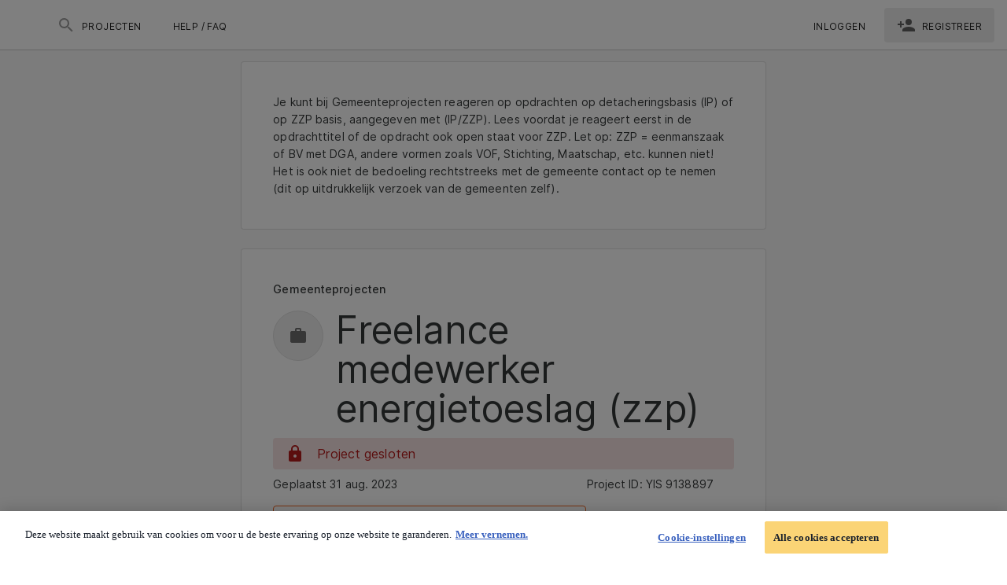

--- FILE ---
content_type: text/css; charset=UTF-8
request_url: https://gemeenteprojecten.talent-pool.com/freelancerdist/css/4425021.css
body_size: 132
content:
[data-v-51a85e3e]:root{--global-bg:#fafafa}@font-face{font-display:swap;font-family:Inter;font-style:normal;font-weight:400;src:url(/freelancerdist/fonts/Inter-Regular.450beda.woff2) format("woff2")}@font-face{font-display:swap;font-family:Inter;font-style:normal;font-weight:500;src:url(/freelancerdist/fonts/Inter-Medium.874bf62.woff2) format("woff2")}@font-face{font-display:swap;font-family:Inter;font-style:normal;font-weight:600;src:url(/freelancerdist/fonts/Inter-SemiBold.b0b9c03.woff2) format("woff2")}.pool-black-links[data-v-51a85e3e]{color:#000!important;text-decoration:none}.pool-black-links[data-v-51a85e3e]:hover{text-decoration:underline}.title-logo-grid[data-v-51a85e3e]{align-items:flex-start;display:grid;grid-template-columns:auto 1fr}

--- FILE ---
content_type: application/javascript; charset=UTF-8
request_url: https://gemeenteprojecten.talent-pool.com/freelancerdist/430dc51.js
body_size: 11285
content:
/*! For license information please see LICENSES */
(window.webpackJsonp=window.webpackJsonp||[]).push([[25,136,145],{1030:function(t,e,n){"use strict";n.d(e,"a",(function(){return f})),n.d(e,"d",(function(){return v})),n.d(e,"b",(function(){return h})),n.d(e,"c",(function(){return y}));n(45),n(27),n(70),n(38),n(9),n(66),n(82),n(39),n(8),n(7),n(13),n(6),n(14);var r=n(0);n(40),n(2),n(18);function o(object,t){var e=Object.keys(object);if(Object.getOwnPropertySymbols){var n=Object.getOwnPropertySymbols(object);t&&(n=n.filter((function(t){return Object.getOwnPropertyDescriptor(object,t).enumerable}))),e.push.apply(e,n)}return e}function l(t){for(var i=1;i<arguments.length;i++){var source=null!=arguments[i]?arguments[i]:{};i%2?o(Object(source),!0).forEach((function(e){Object(r.a)(t,e,source[e])})):Object.getOwnPropertyDescriptors?Object.defineProperties(t,Object.getOwnPropertyDescriptors(source)):o(Object(source)).forEach((function(e){Object.defineProperty(t,e,Object.getOwnPropertyDescriptor(source,e))}))}return t}function c(t,e){var n="undefined"!=typeof Symbol&&t[Symbol.iterator]||t["@@iterator"];if(!n){if(Array.isArray(t)||(n=function(t,e){if(!t)return;if("string"==typeof t)return d(t,e);var n=Object.prototype.toString.call(t).slice(8,-1);"Object"===n&&t.constructor&&(n=t.constructor.name);if("Map"===n||"Set"===n)return Array.from(t);if("Arguments"===n||/^(?:Ui|I)nt(?:8|16|32)(?:Clamped)?Array$/.test(n))return d(t,e)}(t))||e&&t&&"number"==typeof t.length){n&&(t=n);var i=0,r=function(){};return{s:r,n:function(){return i>=t.length?{done:!0}:{done:!1,value:t[i++]}},e:function(t){throw t},f:r}}throw new TypeError("Invalid attempt to iterate non-iterable instance.\nIn order to be iterable, non-array objects must have a [Symbol.iterator]() method.")}var o,l=!0,c=!1;return{s:function(){n=n.call(t)},n:function(){var t=n.next();return l=t.done,t},e:function(t){c=!0,o=t},f:function(){try{l||null==n.return||n.return()}finally{if(c)throw o}}}}function d(t,e){(null==e||e>t.length)&&(e=t.length);for(var i=0,n=new Array(e);i<e;i++)n[i]=t[i];return n}var f=function(t,e){var n,r=[],o=c(t);try{for(o.s();!(n=o.n()).done;){var d,f=n.value,v=c(e);try{for(v.s();!(d=v.n()).done;){var h=d.value;h.beName===f&&r.push(h)}}catch(t){v.e(t)}finally{v.f()}}}catch(t){o.e(t)}finally{o.f()}return r.map((function(t,e){return l(l({},t),{},{stepId:e+1})}))},v=function(data){return encodeURIComponent(JSON.stringify({id:data.id,title:data.title,siteCity:data.siteCity,hoursPerWeek:data.hoursPerWeek}))},h=function(t){return[{regex:/\W/,message:t.$t("talent.register.error.characters.new"),extendVal:"valChars"},{regex:/(?=.*[A-Z])/,message:t.$t("talent.register.error.capitals.new"),extendVal:"valCapitals"},{regex:/(?=.*[a-z])/,message:t.$t("talent.register.error.lowers.new"),extendVal:"valLowers"},{regex:/(?=.*[0-9])/,message:t.$t("talent.register.error.digits.new"),extendVal:"valDigits"},{regex:/^.{10,}$/,message:t.$t("talent.register.error.length.new"),extendVal:"valLength"}]},y=function(t,e){var n=0,r=h(t).reduce((function(t,n){return t+n.regex.test(e)}),0);switch(r>2&&e.length>9&&r++,r){case 0:case 1:n=0;break;case 2:n=25;break;case 3:n=50;break;case 4:n=75;break;case 5:n=100}return{score:n,color:["error","warning","success"][Math.floor(n/40)]}}},1055:function(t,e,n){"use strict";n.d(e,"c",(function(){return m})),n.d(e,"a",(function(){return _})),n.d(e,"b",(function(){return j}));var r=n(28),o=(n(69),n(44),n(64),n(24),n(40),n(18),n(37),n(1108)),l=n(42),c=n(12);function d(t,e){var n=e.siteCity,r=e.siteStateCode,o=e.workModelType,address=[];if(n&&address.push(n),r&&address.push(r),o===c.C.REMOTE){var l=t.$t("talent.project.search.label.work.preference.remote"),d=t.$capitalize(l);address.push(d)}else if(o===c.C.HYBRID){var f=t.$t("talent.project.search.label.work.preference.hybrid"),v=t.$capitalize(f);address.push(v)}return address.join(", ")}function f(t,e){var n=e.hoursPerWeek;return n?t.$t("talent.global.project.public.hours",{hours:n}):void 0}function v(t,e){var n=e.assignmentDuration,l=e.assignmentDurationVisible,d=e.assignmentPeriodEnd,f=e.assignmentPeriodEndVisible,v=e.assignmentPeriodStart,h=e.assignmentPeriodStartText,y=e.assignmentPeriodStartVisible,m=[];if(l&&0!==n&&m.push(t.$humanizedDate(v,d)),y){var label=t.$t("talent.global.project.details.job.starts"),_=h;if(Object(o.a)(h)){var j=v;if("string"==typeof v&&v.includes("T")){var x=v.split("T");j=Object(r.a)(x,1)[0]}_=t.$displayDate({value:j,format:c.k.LONG})}m.push("".concat(label,": ").concat(_))}if(f&&d){var w=t.$t("talent.global.project.details.job.ends"),k=d;if("string"==typeof d&&d.includes("T")){var $=d.split("T");k=Object(r.a)($,1)[0]}var C=t.$displayDate({value:k,format:c.k.LONG});m.push("".concat(w,": ").concat(C))}return y||f||l||!Object(o.a)(h)||t.$t("talent.global.project.details.upon.application"),m}function h(t,e){var n=e.rateRange,r=void 0===n?{}:n,o=r.min,l=r.max,c=r.currency,d=r.period;if(!o&&!l)return t.$t("talent.global.project.details.range.unknown");var f="".concat(o," - ").concat(l),v=t.$currencySign(c,d);return"".concat(f," ").concat(v)}function y(t,e){var n=e.workerPayType;return n?n.map((function(e){return t.$t("talent.project.search.job.type.".concat(_({type:e,pattern:/[^a-zA-Z0-9 ]/g,separator:"."})))})).join(", "):""}function m(t,e){var n=t.$useLeConfig(e.legalEntityName,t.$ELeConfig.JOB_FIELD_SETTINGS);return console.log("makeLocation(ctx, projectData)",d(t,e)),[{id:"location",icon:"$vuetify.icons.mdiMapMarker",title:t.$t("talent.global.project.details.location"),content:d(t,e),show:j(null==n?void 0:n.talent,"location"),size:6},{id:"workPeriod",icon:"$vuetify.icons.mdiClock",title:t.$t("talent.global.project.details.job.hours"),content:f(t,e),show:j(null==n?void 0:n.talent,"hoursPerWeek"),size:6},{id:"workerPayType",icon:"$vuetify.icons.mdiBriefcaseVariant",title:t.$t("talent.global.project.details.job.type"),content:y(t,e),show:j(null==n?void 0:n.talent,"workerPayType","hide"),size:6},{id:"duration",icon:"$vuetify.icons.mdiCalendarRange",title:t.$t("talent.global.project.details.timeline"),content:v(t,e),show:j(null==n?void 0:n.talent,"assignmentPeriodStart")||j(null==n?void 0:n.talent,"assignmentPeriodEnd")||j(null==n?void 0:n.talent,"assignmentDuration"),size:6},{id:"rateRange",icon:"$vuetify.icons.mdiCalculator",title:t.$t("talent.global.project.details.job.range"),content:h(t,e),show:j(null==n?void 0:n.talent,"payRateRange"),size:6}]}var _=function(t){var e=t.type,pattern=t.pattern,n=t.separator;return e.replace(pattern,"").replace(/\s+/g,n).toLowerCase()},j=function(t,e){var n=arguments.length>2&&void 0!==arguments[2]?arguments[2]:"show";return"show"===Object(l.a)(t,e,n)}},1108:function(t,e,n){"use strict";n(134);var r=n(481),o=n(161),l=n(216),c=n(59),d=n(144),f=n(196),v=n(215),h=n(333),y="[object Map]",m="[object Set]",_=Object.prototype.hasOwnProperty;e.a=function(t){if(null==t)return!0;if(Object(d.a)(t)&&(Object(c.a)(t)||"string"==typeof t||"function"==typeof t.splice||Object(f.a)(t)||Object(h.a)(t)||Object(l.a)(t)))return!t.length;var e=Object(o.a)(t);if(e==y||e==m)return!t.size;if(Object(v.a)(t))return!Object(r.a)(t).length;for(var n in t)if(_.call(t,n))return!1;return!0}},1199:function(t,e,n){"use strict";n.r(e);var r=n(954),o=n(448),l=n(953),c=n(886),d=n(966),f=n(965),v=n(952),h=(n(40),n(7),n(2),{name:"PreApplicationQuestions",props:{modalOpen:Boolean,projectData:{type:Object,required:!0},createPasswordPage:Boolean},data:function(){return{userAnswers:[],answersFailed:!1}},computed:{dialog:{get:function(){return this.modalOpen},set:function(t){this.$emit("update:modal-open",t)}},submissionButtonText:function(){return this.answersFailed&&!this.createPasswordPage?this.$t("talent.global.project.return.search"):this.$t("talent.global.project.proceed")}},watch:{projectData:{immediate:!0,deep:!0,handler:function(t){if(t&&t.preApplicationQuestions){var e=t.preApplicationQuestions;this.userAnswers=e.map((function(t,i){return{item:i,value:null}}))}}}},methods:{checkPreApplicationQuestions:function(){var t=this,e=function(e){var n,r;return t.$pushEvent("preApplicationQuestionsResult",{talentId:null!==(n=null===(r=t.$auth.user)||void 0===r?void 0:r.id)&&void 0!==n?n:null,result:e})},n=!1;if(this.userAnswers.filter((function(t){return null===t.value})).length)this.$toast.fire(this.$t("talent.global.project.warning.provide.answers"),{type:"error"});else if(this.answersFailed)this.$emit("on-answers","fail-proceed");else{for(var i=0;i<this.userAnswers.length;i++)if(!0!==this.userAnswers[i].value)return this.$emit("on-answers","fail"),this.answersFailed=!0,void e(n);this.$emit("on-answers","success"),n=!0}e(n)}}}),y=n(33),component=Object(y.a)(h,(function(){var t=this,e=t._self._c;return e("modal",{attrs:{"modal-open":t.dialog,"modal-title":t.$t("talent.global.project.registration.questions"),"modal-cancel-btn-id":"cancelPreAppQuestionsModal","modal-close-btn-id":"closePreAppQuestionsModal"},on:{"update:modalOpen":function(e){t.dialog=e},"update:modal-open":function(e){t.dialog=e}},scopedSlots:t._u([{key:"content",fn:function(){return[e(v.a,[e(l.a,{attrs:{cols:"12"}},[t.answersFailed?[e(r.a,{staticClass:"mb-0",attrs:{type:"error",border:"left",dense:"",text:""}},[e("p",[t._v(t._s(t.$t("talent.global.project.prevent.text.1")))]),t._v(" "),e("p",[t._v(t._s(t.$t("talent.global.project.prevent.text.2")))]),t._v(" "),e("a",{staticClass:"black--text",attrs:{href:"mailto:".concat(t.$t("talent.global.project.prevent.text.email.address"))}},[t._v("\n              "+t._s(t.$t("talent.global.project.prevent.text.email.address"))+"\n            ")])])]:[e(c.a,{staticClass:"mb-6"}),t._v(" "),t._l(t.projectData.preApplicationQuestions,(function(n,r){return e("div",{key:"q_".concat(r)},[e("h3",{staticClass:"d-flex text-subtitle-1 mb-4",staticStyle:{"line-height":"22px"}},[e("strong",{staticClass:"text--primary mr-2"},[t._v(" "+t._s("0".concat(r+1)))]),t._v("\n              "+t._s(t.$t(n.question))+"\n            ")]),t._v(" "),t.userAnswers.length>0?e(f.a,{model:{value:t.userAnswers[r].value,callback:function(e){t.$set(t.userAnswers[r],"value",e)},expression:"userAnswers[idx].value"}},t._l(n.options,(function(n,r){return e(d.a,{key:"a_".concat(r),attrs:{label:t.$t(n.answerKey),value:t.$t(n.correct)}})})),1):t._e(),t._v(" "),e(c.a,{staticClass:"mb-6"})],1)}))]],2)],1)]},proxy:!0},{key:"footer",fn:function(){return[t._v("\n    "+t._s(t.$t("talent.global.project.registration.warning"))+"\n  ")]},proxy:!0},{key:"actions",fn:function(){return[e(o.a,{attrs:{id:"submitPreAppQuestions",color:"primary",large:"",depressed:""},on:{click:t.checkPreApplicationQuestions}},[t._v("\n      "+t._s(t.submissionButtonText)+"\n    ")])]},proxy:!0}])})}),[],!1,null,null,null);e.default=component.exports;installComponents(component,{Modal:n(473).default})},1257:function(t,e,n){t.exports={}},1286:function(t,e,n){"use strict";n.r(e);var r=n(954),o=n(448),l=n(450),c=n(68),d=n(953),f=n(886),v=n(283),h=n(395),y=n(284),m=n(455),_=n(41),j=n(952),x=n(118),w=n(960),k=(n(27),n(7),n(2),n(9),n(66),n(3)),$=(n(74),n(36),n(50),n(42)),C=n(1030),A=n(12),P=n(1055),D={name:"ShowProject",props:{projectData:{type:Object,required:!0},applicationData:{type:Object,default:function(){},required:!1}},data:function(){return{EDateType:A.k,similarProjects:[],dialog:"true"===this.$route.query.PAQ,exposeAll:!1,referralDialog:!1,preApplicationPassed:!1}},fetch:function(){var t=this;return Object(k.a)(regeneratorRuntime.mark((function e(){var n,data;return regeneratorRuntime.wrap((function(e){for(;;)switch(e.prev=e.next){case 0:return e.next=2,t.$api.publicProjects.getSimilarJobs(t.$route.params.id);case 2:n=e.sent,data=n.data,t.similarProjects=data.results;case 5:case"end":return e.stop()}}),e)})))()},computed:{jobFieldSettings:function(){return this.$useLeConfig(this.projectData.legalEntityName,this.$ELeConfig.JOB_FIELD_SETTINGS)},isApplicationInDraft:function(){var t;return(null===(t=this.applicationData)||void 0===t?void 0:t.status)===A.s.UNDER_CONSTRUCTION},isHiringDeadlineVisibel:function(){return this.isJobFieldVisible("hiringDeadline")},isPublishDateVisible:function(){return this.isJobFieldVisible("publishDate")},isWorkerPayTypeVisible:function(){return this.isJobFieldVisible("workerPayType")},isFreelancerActive:function(){var t;return null===(t=this.$store.state.auth.user)||void 0===t?void 0:t.isActive},talentId:function(){var t;return null===(t=this.$store.state.auth.user)||void 0===t?void 0:t.id},canApplyForProject:function(){var t;return(null===(t=this.projectData)||void 0===t?void 0:t.status)===A.y.ACTIVE},generateReferralLinks:function(){return this.$auth.loggedIn&&this.isFreelancerActive&&!this.canApplyForProject?{id:"jobShare",text:this.$t("talent.global.project.public.re.share"),showButton:!0}:{showButton:!1}},isExternalAppLink:function(){return this.$useConfig(this.$EClientConfig.ENABLE_EXTERNAL_APP_LINK)},isBoardMode:function(){return this.$useConfig(this.$EClientConfig.ENABLE_BOARD_MODE)},applyButtons:function(){var t,e=this,n=this.$route.params.id,r=this.applicationData,o=this.$auth.loggedIn,l=null===(t=this.projectData)||void 0===t?void 0:t.externalApplicationLink;return[{condition:function(){var t;return o&&(null==r?void 0:r.canApplyAgain)&&(null==r?void 0:r.multipleApplicationsAllowed)&&(null==r||null===(t=r.previousApplications)||void 0===t?void 0:t.length)},button:{id:"jobApply",url:this.$link.application(n),text:this.$t("talent.global.project.public.re.apply"),showButton:!0}},{condition:function(){return o&&(null==r?void 0:r.canApply)&&e.isExternalAppLink||!o&&e.canApplyForProject&&e.isExternalAppLink},button:{id:"jobRedirect",url:l,text:this.$t("talent.global.project.public.apply"),showButton:Boolean(l),isExternalAppLink:!0}},{condition:function(){return o&&(null==r?void 0:r.canApply)&&!e.isExternalAppLink},button:{id:"jobApply",url:this.$link.application(n),text:this.$t("talent.global.project.public.apply"),showButton:!0}},{condition:function(){return o&&!(null!=r&&r.canApply)||!o&&!e.isExternalAppLink&&e.isBoardMode},button:{showButton:!1}},{condition:function(){return!o&&e.canApplyForProject||!o&&!e.canApplyForProject},button:{id:!o&&this.canApplyForProject?"publicJobsRegsiterToApply":"publicJobsRegsiter",url:this.$link.signup(),text:this.$t("talent.global.project.public.".concat(!o&&this.canApplyForProject?"register":"signup")),showButton:!0}}]},generateLinks:function(){var t=this.applyButtons.find((function(button){return button.condition()}));return(null==t?void 0:t.button)||{showButton:!1}},makeEntityBool:function(){var t,e,n=null===(t=this.projectData)||void 0===t||null===(e=t.legalEntityName)||void 0===e?void 0:e.toLowerCase(),r=this.$te("talent.global.entity.".concat(n,".disclaimer")),o=this.$t("talent.global.entity.".concat(n,".disclaimer"));return r&&""!==o||!1},entityDisclaimer:function(){var t,e,n=null===(t=this.projectData)||void 0===t||null===(e=t.legalEntityName)||void 0===e?void 0:e.toLowerCase();return this.$t("talent.global.entity.".concat(n,".disclaimer"))},makeTitleFontSmallerOnMobile:function(){return this.findLongestWord(this.projectData.title)>14&&"xs"===this.$vuetify.breakpoint.name},buttonXLarge:function(){return this.$vuetify.breakpoint.sm||this.$vuetify.breakpoint.md||this.$vuetify.breakpoint.lg||this.$vuetify.breakpoint.xl},projectDetails:function(){return Object(P.c)(this,this.projectData)},logoPath:function(){return this.$legalEntityLogo(this.projectData.legalEntityName,{width:64,height:64,fit:"cover"})}},mounted:function(){var t=localStorage.getItem("preApplicationPassed");t&&t===this.projectData.id.toString()?this.preApplicationPassed=!0:"yes"===this.$route.query.preapplicationpassed&&(localStorage.setItem("preApplicationPassed",this.projectData.id.toString()),this.preApplicationPassed=!0)},methods:{prepareProject:function(){var t=this;return Object(k.a)(regeneratorRuntime.mark((function e(){var n;return regeneratorRuntime.wrap((function(e){for(;;)switch(e.prev=e.next){case 0:if(t.$auth.loggedIn||!t.canApplyForProject){e.next=4;break}return n=Object(C.d)(t.projectData),e.next=4,t.$auth.$storage.setUniversal("projectData",n,!0);case 4:case"end":return e.stop()}}),e)})))()},saveJobData:function(t){var e=this;return Object(k.a)(regeneratorRuntime.mark((function n(){var r;return regeneratorRuntime.wrap((function(n){for(;;)switch(n.prev=n.next){case 0:if(e.preApplicationPassed||!e.projectData.preApplicationQuestions.length||null!==(r=e.applicationData)&&void 0!==r&&r.canResumeApply||!e.canApplyForProject||!e.$useConfig(e.$EClientConfig.ENABLE_PAQ)){n.next=4;break}e.dialog=!0,n.next=7;break;case 4:return n.next=6,e.prepareProject();case 6:e.$router.push(t);case 7:case"end":return n.stop()}}),n)})))()},checkPreApplicationQuestions:function(t){switch(t){case"success":return this.handlePreAppQuestionsSuccess();case"fail-proceed":return this.handlePreAppQuestionsFailed()}},handlePreAppQuestionsFailed:function(){return this.$router.push(this.$link.projectSearch())},handlePreAppQuestionsSuccess:function(){var t=this;return Object(k.a)(regeneratorRuntime.mark((function e(){var n;return regeneratorRuntime.wrap((function(e){for(;;)switch(e.prev=e.next){case 0:if(!t.canApplyForProject){e.next=7;break}return e.next=3,t.prepareProject();case 3:return n=t.$auth.loggedIn?t.$link.application(t.projectData.id):t.$link.signup(),e.next=6,t.$router.push(n);case 6:return e.abrupt("return",e.sent);case 7:case"end":return e.stop()}}),e)})))()},findLongestWord:function(t){return t.split(" ").reduce((function(t,e){return e.length>t.length?e:t}),"").length},handleOpenReferralModal:function(){this.referralDialog=!0},isJobFieldVisible:function(t){var e;return"show"===Object($.a)(null===(e=this.jobFieldSettings)||void 0===e?void 0:e.talent,t,"show")}}},O=(n(1324),n(33)),component=Object(O.a)(D,(function(){var t=this,e=t._self._c;return e("div",[t.makeEntityBool?e(l.a,{staticClass:"mb-6",attrs:{outlined:""}},[e(c.c,{staticClass:"pa-md-10 pa-sm-4 black--text"},[t._v("\n      "+t._s(t.entityDisclaimer)+"\n    ")])],1):t._e(),t._v(" "),e(l.a,{attrs:{outlined:""}},[e(c.c,{staticClass:"pa-md-10 pa-sm-4 black--text"},[t.projectData.legalEntityName?e("p",{staticClass:"text-capitalize font-weight-medium"},[t._v("\n        "+t._s(t.$t("talent.project.card.legal.entity.".concat(t.projectData.legalEntityName.toLowerCase())))+"\n      ")]):t._e(),t._v(" "),e("div",{staticClass:"title-logo-grid my-3"},[e(x.a,{staticClass:"flex-grow-0 d-flex align-center justify-center mr-4 rounded-circle overflow-hidden",staticStyle:{width:"64px",height:"64px",border:"1px solid #e0e0e0"},attrs:{tag:"figure",color:"#F0F0F0"}},[t.logoPath?[e(h.a,{attrs:{src:t.logoPath,alt:t.projectData.legalEntityName,"aspect-ratio":1}})]:[e(v.a,{domProps:{textContent:t._s("$vuetify.icons.mdiBriefcase")}})]],2),t._v(" "),e("h1",{staticClass:"black--text text-h4 text-md-h3",class:t.makeTitleFontSmallerOnMobile?"text-h5":"text-h4"},[t._v("\n          "+t._s(t.projectData.title)+"\n        ")])],1),t._v(" "),t.canApplyForProject?t._e():e(r.a,{attrs:{icon:"$vuetify.icons.mdiLock",type:"error",dense:"",text:""}},[t._v("\n        "+t._s(t.$t("talent.global.project.closed"))+"\n      ")]),t._v(" "),t.projectData.publishDate||t.projectData.vmsId?e(j.a,{staticClass:"justify-space-between align-start"},[t.isPublishDateVisible?e(d.a,{staticClass:"text-no-wrap"},[t._v("\n          "+t._s(t.$t("talent.global.project.details.created"))+"\n          "+t._s(t.$displayTime(t.projectData.publishDate,"ll"))+"\n        ")]):t._e(),t._v(" "),e(w.a),t._v(" "),t.projectData.vmsId?e(d.a,{staticClass:"text-no-wrap"},[t._v("\n          "+t._s(t.$t("talent.global.project.details.job.id"))+"\n          "+t._s(t.projectData.vmsId)+"\n        ")]):t._e()],1):t._e(),t._v(" "),t.$auth.loggedIn&&t.projectData.affectedPools.totalResults>=1?e(j.a,[e(d.a,{staticClass:"pb-0"},[t.exposeAll?t._l(t.projectData.affectedPools.results,(function(n,r){return e("div",{key:n.name,staticClass:"my-2"},[e("n-link",{staticClass:"pool-black-links",attrs:{id:"poolLink_".concat(r),to:t.$link.pool(n.id)}},[e("strong",[t._v(" "+t._s(t.$t(n.name))+" ")])])],1)})):[e("n-link",{staticClass:"pool-black-links",attrs:{id:"poolLink",to:t.$link.pool(t.projectData.affectedPools.results[0].id)}},[e("strong",[t._v(" "+t._s(t.$t(t.projectData.affectedPools.results[0].name))+" ")])])],t._v(" "),t.projectData.affectedPools.totalResults>1?[t.exposeAll?e("a",{attrs:{id:"collapseAll"},on:{click:function(e){t.exposeAll=!1}}},[t._v("\n              "+t._s(t.$t("talent.project.search.collapse.all"))+"\n            ")]):e("a",{attrs:{id:"exposeAll"},on:{click:function(e){t.exposeAll=!0}}},[t._v("\n              "+t._s("+".concat(t.projectData.affectedPools.totalResults-1))+"\n            ")])]:t._e()],2)],1):t._e(),t._v(" "),e("div",{staticClass:"mt-4 d-flex align-center"},[t.generateLinks.showButton&&!t.isApplicationInDraft?e(o.a,{attrs:{id:"top_".concat(t.generateLinks.id),outlined:!t.canApplyForProject,color:"primary",depressed:"","x-large":t.buttonXLarge,large:t.$vuetify.breakpoint.xs,href:t.generateLinks.isExternalAppLink?t.generateLinks.url:void 0},on:{click:function(e){t.generateLinks.isExternalAppLink||t.saveJobData(t.generateLinks.url)}}},[t._v("\n          "+t._s(t.generateLinks.text)+"\n        ")]):t._e(),t._v(" "),t.generateReferralLinks.showButton?e(o.a,{staticClass:"ml-2",attrs:{id:"top_".concat(t.generateReferralLinks.id),outlined:!t.canApplyForProject,depressed:"","x-large":t.buttonXLarge,large:t.$vuetify.breakpoint.xs},on:{click:t.handleOpenReferralModal}},[e(v.a,{staticClass:"mr-2"},[t._v(t._s("$vuetify.icons.share"))]),t._v("\n          "+t._s(t.generateReferralLinks.text)+"\n        ")],1):t._e()],1),t._v(" "),t.projectDetails.filter((function(t){return t.show})).length?e(f.a,{staticClass:"my-6"}):t._e(),t._v(" "),e(j.a,{attrs:{"no-gutters":""}},t._l(t.projectDetails.filter((function(t){return t.show})),(function(n){var r;return e(d.a,{key:n.id,attrs:{cols:"12",md:n.size}},[null!==(r=n.content)&&void 0!==r&&r.length?e(y.a,{attrs:{"two-line":"",dense:""}},[e(m.a,{attrs:{horizontal:"",size:"24"}},[e(v.a,{attrs:{color:"grey lighten-1"},domProps:{textContent:t._s(n.icon)}})],1),t._v(" "),e(_.b,[e(_.d,[t._v(" "+t._s(t.$t(n.title))+" ")]),t._v(" "),Array.isArray(n.content)?t._l(n.content,(function(content){return e(_.c,{key:content},[t._v("\n                  "+t._s(content)+"\n                ")])})):e(_.c,[t._v("\n                "+t._s(n.content)+"\n              ")])],2)],1):t._e()],1)})),1),t._v(" "),t.isHiringDeadlineVisibel&&t.projectData.hiringDeadline&&t.projectData.hiringDeadlineVisible?[e(f.a,{staticClass:"my-6"}),t._v(" "),e("div",{staticClass:"d-flex align-center"},[e(v.a,{attrs:{color:"warning"},domProps:{innerHTML:t._s("$vuetify.icons.warning")}}),t._v(" "),e("strong",{staticClass:"mx-1"},[t._v(t._s(t.$t("talent.global.project.hiring.deadline"))+":")]),t._v(" "),e("span",[t._v(t._s(t.$displayTime(t.projectData.hiringDeadline,"lll")))])],1)]:t._e(),t._v(" "),e(f.a,{staticClass:"my-6"}),t._v(" "),t.projectData.description?[e("div",{staticClass:"text-body-1"},[e("div",{attrs:{id:"project-description"},domProps:{innerHTML:t._s(t.projectData.description)}})])]:[e("div",{staticClass:"text-body-1"},[t._v("\n          "+t._s(t.$t("talent.global.project.nodescription"))+"\n        ")])],t._v(" "),e(f.a,{staticClass:"my-4"}),t._v(" "),e("div",{staticClass:"flex-column flex-sm-row my-4"},[t.generateLinks.showButton&&!t.isApplicationInDraft?e(o.a,{attrs:{id:"bottom_".concat(t.generateLinks.id),outlined:!t.canApplyForProject,color:"primary",depressed:"","x-large":"",block:"",href:t.generateLinks.isExternalAppLink?t.generateLinks.url:void 0},on:{click:function(e){t.generateLinks.isExternalAppLink||t.saveJobData(t.generateLinks.url)}}},[t._v("\n          "+t._s(t.generateLinks.text)+"\n        ")]):t._e(),t._v(" "),t.generateReferralLinks.showButton?e(o.a,{staticClass:"mt-2",attrs:{id:"bottom_".concat(t.generateReferralLinks.id),outlined:!t.canApplyForProject,depressed:"","x-large":"",block:""},on:{click:t.handleOpenReferralModal}},[e(v.a,{staticClass:"mr-2"},[t._v(t._s("$vuetify.icons.share"))]),t._v("\n          "+t._s(t.generateReferralLinks.text)+"\n        ")],1):t._e()],1)],2)],1),t._v(" "),t.similarProjects.length?[e("h2",{staticClass:"text-h5 mt-12 ml-10 mb-4"},[t._v("\n      "+t._s(t.$t("talent.global.project.similar.heading"))+"\n    ")]),t._v(" "),e("div",{staticClass:"mb-5"},t._l(t.similarProjects,(function(n){return e(l.a,{key:n.id,staticClass:"my-2",attrs:{outlined:"",hover:""}},[e(y.a,{staticClass:"px-10 py-2",attrs:{id:"similarProject_".concat(n.id),to:t.$link.project(n),"two-line":""}},[e(_.b,[e(_.d,{staticClass:"font-weight-semibold"},[t._v("\n              "+t._s(n.title)+"\n            ")]),t._v(" "),e(_.c,[n.siteCode?e("span",[t._v(t._s(n.siteCode))]):t._e(),t._v(" "),n.siteCity?e("span",[t._v(t._s(n.siteCity))]):t._e(),t._v(" "),n.siteStateCode?[n.siteCode||n.siteCity?[e("span",[t._v(", "+t._s(n.siteStateCode))])]:[e("span",[t._v(t._s(n.siteStateCode))])]]:t._e(),t._v(" "),n.hoursPerWeek?e("span",[t._v("\n                - "+t._s(n.hoursPerWeek)+"\n                "+t._s(t.$t("talent.global.project.similar.hours"))+"\n              ")]):t._e()],2)],1),t._v(" "),e(m.a,{attrs:{right:"",size:"24"}},[e(v.a,{attrs:{color:"grey lighten-1"},domProps:{textContent:t._s("$vuetify.icons.mdiChevronRight")}})],1)],1)],1)})),1),t._v(" "),e("n-link",{staticClass:"text-body-2 ml-10",attrs:{id:"allPoolJobs",to:t.$link.projectSearch()}},[t._v("\n      + "+t._s(t.$t("talent.global.project.all.pool.jobs"))+"\n    ")])]:t._e(),t._v(" "),e("pre-application-questions",{attrs:{"modal-open":t.dialog,"project-data":t.projectData},on:{"update:modalOpen":function(e){t.dialog=e},"update:modal-open":function(e){t.dialog=e},"on-answers":t.checkPreApplicationQuestions}}),t._v(" "),e("referral-modal",{attrs:{"modal-open":t.referralDialog,"project-data":t.projectData,"talent-id":t.talentId},on:{"update:modalOpen":function(e){t.referralDialog=e},"update:modal-open":function(e){t.referralDialog=e}}})],2)}),[],!1,null,"51a85e3e",null);e.default=component.exports;installComponents(component,{PreApplicationQuestions:n(1199).default,ReferralModal:n(1287).default})},1287:function(t,e,n){"use strict";n.r(e);var r=n(448),o=n(283),l=n(882),c=(n(32),n(24),n(5)),d=n(991),f=n.n(d),v=n(105);f.a.config.autoSetContainer=!0,c.a.use(f.a);var h={props:{modalOpen:Boolean,talentId:{type:Number,default:0},projectData:{type:Object,required:!0}},computed:{dialog:{get:function(){return this.modalOpen},set:function(t){this.$emit("update:modal-open",t)}},referralLink:function(){if(this.talentId){var t=Object(v.d)(this.projectData.title),e=Object(v.d)("talent_".concat(this.talentId));return"https://".concat(this.$store.state.clientContext.talentDomainName,"/projects/").concat(t,"/").concat(this.projectData.id,"?utm_source=").concat(e)}return""}},methods:{fireSuccessToast:function(){this.$toast.fire(this.$t("talent.project.referral.modal.success"),{type:"success"})},fireErrorToast:function(){this.$toast.fire(this.$t("talent.project.referral.modal.error"),{type:"error"})}}},y=n(33),component=Object(y.a)(h,(function(){var t=this,e=t._self._c;return e("modal",{attrs:{"modal-open":t.dialog,"has-cancel":!1,"max-width":"523px","modal-close-btn-id":"closeReferralDialog","modal-title":t.$t("talent.project.referral.title.modal")},on:{"update:modalOpen":function(e){t.dialog=e},"update:modal-open":function(e){t.dialog=e}},scopedSlots:t._u([{key:"content",fn:function(){return[e("div",{staticClass:"body-1"},[t._v(t._s(t.$t("talent.project.referral.description.modal")))]),t._v(" "),e("div",{staticClass:"subtitle-1 mt-7 font-weight-bold"},[t._v("\n      "+t._s(t.$t("talent.project.referral.subtitle.modal"))+"\n    ")]),t._v(" "),e("div",{staticClass:"body-1"},[t._v("\n      "+t._s(t.$t("talent.project.referral.subtitle.modal.description"))+"\n    ")]),t._v(" "),e("div",{staticClass:"d-flex flex-column mt-4 flex-md-row"},[e(l.a,{attrs:{readonly:"","single-line":"",outlined:"",value:t.referralLink,label:t.$t("talent.project.referral.input.modal.label")}}),t._v(" "),e(r.a,{directives:[{name:"clipboard",rawName:"v-clipboard:copy",value:t.referralLink,expression:"referralLink",arg:"copy"},{name:"clipboard",rawName:"v-clipboard:success",value:t.fireSuccessToast,expression:"fireSuccessToast",arg:"success"},{name:"clipboard",rawName:"v-clipboard:error",value:t.fireErrorToast,expression:"fireErrorToast",arg:"error"}],staticClass:"ml-2",staticStyle:{height:"56px"},attrs:{"x-large":"",color:"primary"}},[e(o.a,[t._v(t._s("$vuetify.icons.mdiContentCopy"))]),t._v(t._s(t.$t("talent.project.referral.button.modal.copy")))],1)],1)]},proxy:!0},{key:"actions",fn:function(){return[e(r.a,{attrs:{id:"closeModal",color:"secondary",depressed:"",text:"","x-large":""},on:{click:function(e){t.dialog=!1}}},[t._v("\n      "+t._s(t.$t("talent.project.referral.button.modal.close"))+"\n    ")])]},proxy:!0}])})}),[],!1,null,null,null);e.default=component.exports;installComponents(component,{Modal:n(473).default})},1324:function(t,e,n){"use strict";n(1257)},991:function(t,e,n){var r=n(992),o={autoSetContainer:!1,appendToBody:!0},l={install:function(t){var e="3."===t.version.slice(0,2)?t.config.globalProperties:t.prototype;e.$clipboardConfig=o,e.$copyText=function(text,t){return new Promise((function(e,n){var l=document.createElement("button"),c=new r(l,{text:function(){return text},action:function(){return"copy"},container:"object"==typeof t?t:document.body});c.on("success",(function(t){c.destroy(),e(t)})),c.on("error",(function(t){c.destroy(),n(t)})),o.appendToBody&&document.body.appendChild(l),l.click(),o.appendToBody&&document.body.removeChild(l)}))},t.directive("clipboard",{bind:function(t,e,n){if("success"===e.arg)t._vClipboard_success=e.value;else if("error"===e.arg)t._vClipboard_error=e.value;else{var l=new r(t,{text:function(){return e.value},action:function(){return"cut"===e.arg?"cut":"copy"},container:o.autoSetContainer?t:void 0});l.on("success",(function(e){var n=t._vClipboard_success;n&&n(e)})),l.on("error",(function(e){var n=t._vClipboard_error;n&&n(e)})),t._vClipboard=l}},update:function(t,e){"success"===e.arg?t._vClipboard_success=e.value:"error"===e.arg?t._vClipboard_error=e.value:(t._vClipboard.text=function(){return e.value},t._vClipboard.action=function(){return"cut"===e.arg?"cut":"copy"})},unbind:function(t,e){t._vClipboard&&("success"===e.arg?delete t._vClipboard_success:"error"===e.arg?delete t._vClipboard_error:(t._vClipboard.destroy(),delete t._vClipboard))}})},config:o};t.exports=l},992:function(t,e,n){t.exports=function(){return e={686:function(t,e,n){"use strict";n.d(e,{default:function(){return b}}),e=n(279);var i=n.n(e),u=(e=n(370),n.n(e)),r=(e=n(817),n.n(e));function o(t){try{return document.execCommand(t)}catch(t){return}}var a=function(t){return t=r()(t),o("cut"),t};function l(t,e){var n,l;return n=t,l="rtl"===document.documentElement.getAttribute("dir"),(t=document.createElement("textarea")).style.fontSize="12pt",t.style.border="0",t.style.padding="0",t.style.margin="0",t.style.position="absolute",t.style[l?"right":"left"]="-9999px",l=window.pageYOffset||document.documentElement.scrollTop,t.style.top="".concat(l,"px"),t.setAttribute("readonly",""),t.value=n,e.container.appendChild(t),e=r()(t),o("copy"),t.remove(),e}var c=function(t){var e=1<arguments.length&&void 0!==arguments[1]?arguments[1]:{container:document.body},n="";return"string"==typeof t?n=l(t,e):t instanceof HTMLInputElement&&!["text","search","url","tel","password"].includes(null==t?void 0:t.type)?n=l(t.value,e):(n=r()(t),o("copy")),n};function d(t){return(d="function"==typeof Symbol&&"symbol"==typeof Symbol.iterator?function(t){return typeof t}:function(t){return t&&"function"==typeof Symbol&&t.constructor===Symbol&&t!==Symbol.prototype?"symbol":typeof t})(t)}var s=function(){var t=void 0===(n=(r=0<arguments.length&&void 0!==arguments[0]?arguments[0]:{}).action)?"copy":n,e=r.container,n=r.target,r=r.text;if("copy"!==t&&"cut"!==t)throw new Error('Invalid "action" value, use either "copy" or "cut"');if(void 0!==n){if(!n||"object"!==d(n)||1!==n.nodeType)throw new Error('Invalid "target" value, use a valid Element');if("copy"===t&&n.hasAttribute("disabled"))throw new Error('Invalid "target" attribute. Please use "readonly" instead of "disabled" attribute');if("cut"===t&&(n.hasAttribute("readonly")||n.hasAttribute("disabled")))throw new Error('Invalid "target" attribute. You can\'t cut text from elements with "readonly" or "disabled" attributes')}return r?c(r,{container:e}):n?"cut"===t?a(n):c(n,{container:e}):void 0};function p(t){return(p="function"==typeof Symbol&&"symbol"==typeof Symbol.iterator?function(t){return typeof t}:function(t){return t&&"function"==typeof Symbol&&t.constructor===Symbol&&t!==Symbol.prototype?"symbol":typeof t})(t)}function f(t,e){for(var n=0;n<e.length;n++){var r=e[n];r.enumerable=r.enumerable||!1,r.configurable=!0,"value"in r&&(r.writable=!0),Object.defineProperty(t,r.key,r)}}function v(t,e){return(v=Object.setPrototypeOf||function(t,e){return t.__proto__=e,t})(t,e)}function h(t){var e=function(){if("undefined"==typeof Reflect||!Reflect.construct)return!1;if(Reflect.construct.sham)return!1;if("function"==typeof Proxy)return!0;try{return Date.prototype.toString.call(Reflect.construct(Date,[],(function(){}))),!0}catch(t){return!1}}();return function(){var n,r=y(t);return n=e?(n=y(this).constructor,Reflect.construct(r,arguments,n)):r.apply(this,arguments),r=this,!n||"object"!==p(n)&&"function"!=typeof n?function(t){if(void 0!==t)return t;throw new ReferenceError("this hasn't been initialised - super() hasn't been called")}(r):n}}function y(t){return(y=Object.setPrototypeOf?Object.getPrototypeOf:function(t){return t.__proto__||Object.getPrototypeOf(t)})(t)}function m(t,e){if(t="data-clipboard-".concat(t),e.hasAttribute(t))return e.getAttribute(t)}var b=function(){!function(t,e){if("function"!=typeof e&&null!==e)throw new TypeError("Super expression must either be null or a function");t.prototype=Object.create(e&&e.prototype,{constructor:{value:t,writable:!0,configurable:!0}}),e&&v(t,e)}(o,i());var t,e,n,r=h(o);function o(t,e){var n;return function(t){if(!(t instanceof o))throw new TypeError("Cannot call a class as a function")}(this),(n=r.call(this)).resolveOptions(e),n.listenClick(t),n}return t=o,n=[{key:"copy",value:function(t){var e=1<arguments.length&&void 0!==arguments[1]?arguments[1]:{container:document.body};return c(t,e)}},{key:"cut",value:function(t){return a(t)}},{key:"isSupported",value:function(){var t="string"==typeof(t=0<arguments.length&&void 0!==arguments[0]?arguments[0]:["copy","cut"])?[t]:t,e=!!document.queryCommandSupported;return t.forEach((function(t){e=e&&!!document.queryCommandSupported(t)})),e}}],(e=[{key:"resolveOptions",value:function(){var t=0<arguments.length&&void 0!==arguments[0]?arguments[0]:{};this.action="function"==typeof t.action?t.action:this.defaultAction,this.target="function"==typeof t.target?t.target:this.defaultTarget,this.text="function"==typeof t.text?t.text:this.defaultText,this.container="object"===p(t.container)?t.container:document.body}},{key:"listenClick",value:function(t){var e=this;this.listener=u()(t,"click",(function(t){return e.onClick(t)}))}},{key:"onClick",value:function(t){var e=t.delegateTarget||t.currentTarget,n=this.action(e)||"copy";t=s({action:n,container:this.container,target:this.target(e),text:this.text(e)}),this.emit(t?"success":"error",{action:n,text:t,trigger:e,clearSelection:function(){e&&e.focus(),window.getSelection().removeAllRanges()}})}},{key:"defaultAction",value:function(t){return m("action",t)}},{key:"defaultTarget",value:function(t){if(t=m("target",t))return document.querySelector(t)}},{key:"defaultText",value:function(t){return m("text",t)}},{key:"destroy",value:function(){this.listener.destroy()}}])&&f(t.prototype,e),n&&f(t,n),o}()},828:function(t){var e;"undefined"==typeof Element||Element.prototype.matches||((e=Element.prototype).matches=e.matchesSelector||e.mozMatchesSelector||e.msMatchesSelector||e.oMatchesSelector||e.webkitMatchesSelector),t.exports=function(t,e){for(;t&&9!==t.nodeType;){if("function"==typeof t.matches&&t.matches(e))return t;t=t.parentNode}}},438:function(t,e,n){var u=n(828);function i(t,e,n,r,o){var i=function(t,e,n,r){return function(n){n.delegateTarget=u(n.target,e),n.delegateTarget&&r.call(t,n)}}.apply(this,arguments);return t.addEventListener(n,i,o),{destroy:function(){t.removeEventListener(n,i,o)}}}t.exports=function(t,e,n,r,o){return"function"==typeof t.addEventListener?i.apply(null,arguments):"function"==typeof n?i.bind(null,document).apply(null,arguments):("string"==typeof t&&(t=document.querySelectorAll(t)),Array.prototype.map.call(t,(function(t){return i(t,e,n,r,o)})))}},879:function(t,e){e.node=function(t){return void 0!==t&&t instanceof HTMLElement&&1===t.nodeType},e.nodeList=function(t){var n=Object.prototype.toString.call(t);return void 0!==t&&("[object NodeList]"===n||"[object HTMLCollection]"===n)&&"length"in t&&(0===t.length||e.node(t[0]))},e.string=function(t){return"string"==typeof t||t instanceof String},e.fn=function(t){return"[object Function]"===Object.prototype.toString.call(t)}},370:function(t,e,n){var r=n(879),o=n(438);t.exports=function(t,e,n){if(!t&&!e&&!n)throw new Error("Missing required arguments");if(!r.string(e))throw new TypeError("Second argument must be a String");if(!r.fn(n))throw new TypeError("Third argument must be a Function");if(r.node(t))return d=e,a=n,(u=t).addEventListener(d,a),{destroy:function(){u.removeEventListener(d,a)}};if(r.nodeList(t))return l=t,c=e,i=n,Array.prototype.forEach.call(l,(function(t){t.addEventListener(c,i)})),{destroy:function(){Array.prototype.forEach.call(l,(function(t){t.removeEventListener(c,i)}))}};if(r.string(t))return o(document.body,t,e,n);throw new TypeError("First argument must be a String, HTMLElement, HTMLCollection, or NodeList");var l,c,i,u,d,a}},817:function(t){t.exports=function(t){var e,n="SELECT"===t.nodeName?(t.focus(),t.value):"INPUT"===t.nodeName||"TEXTAREA"===t.nodeName?((e=t.hasAttribute("readonly"))||t.setAttribute("readonly",""),t.select(),t.setSelectionRange(0,t.value.length),e||t.removeAttribute("readonly"),t.value):(t.hasAttribute("contenteditable")&&t.focus(),n=window.getSelection(),(e=document.createRange()).selectNodeContents(t),n.removeAllRanges(),n.addRange(e),n.toString());return n}},279:function(t){function e(){}e.prototype={on:function(t,e,n){var r=this.e||(this.e={});return(r[t]||(r[t]=[])).push({fn:e,ctx:n}),this},once:function(t,e,n){var r=this;function o(){r.off(t,o),e.apply(n,arguments)}return o._=e,this.on(t,o,n)},emit:function(t){for(var e=[].slice.call(arguments,1),n=((this.e||(this.e={}))[t]||[]).slice(),r=0,o=n.length;r<o;r++)n[r].fn.apply(n[r].ctx,e);return this},off:function(t,e){var n=this.e||(this.e={}),r=n[t],o=[];if(r&&e)for(var i=0,u=r.length;i<u;i++)r[i].fn!==e&&r[i].fn._!==e&&o.push(r[i]);return o.length?n[t]=o:delete n[t],this}},t.exports=e,t.exports.TinyEmitter=e}},n={},t.n=function(e){var n=e&&e.__esModule?function(){return e.default}:function(){return e};return t.d(n,{a:n}),n},t.d=function(e,n){for(var r in n)t.o(n,r)&&!t.o(e,r)&&Object.defineProperty(e,r,{enumerable:!0,get:n[r]})},t.o=function(t,e){return Object.prototype.hasOwnProperty.call(t,e)},t(686).default;function t(r){if(n[r])return n[r].exports;var o=n[r]={exports:{}};return e[r](o,o.exports,t),o.exports}var e,n}()}}]);
//# sourceMappingURL=430dc51.js.map

--- FILE ---
content_type: application/javascript; charset=UTF-8
request_url: https://gemeenteprojecten.talent-pool.com/freelancerdist/e7f5367.js
body_size: 2002
content:
(window.webpackJsonp=window.webpackJsonp||[]).push([[181],{1424:function(t,e,r){"use strict";r.r(e);var o=r(953),n=r(978),c=r(283),l=r(952),d=(r(8),r(7),r(2),r(13),r(6),r(14),r(0)),h=r(3),j=(r(27),r(18),r(37),r(9),r(66),r(50),r(105)),m=r(12);function y(object,t){var e=Object.keys(object);if(Object.getOwnPropertySymbols){var r=Object.getOwnPropertySymbols(object);t&&(r=r.filter((function(t){return Object.getOwnPropertyDescriptor(object,t).enumerable}))),e.push.apply(e,r)}return e}function D(t){for(var i=1;i<arguments.length;i++){var source=null!=arguments[i]?arguments[i]:{};i%2?y(Object(source),!0).forEach((function(e){Object(d.a)(t,e,source[e])})):Object.getOwnPropertyDescriptors?Object.defineProperties(t,Object.getOwnPropertyDescriptors(source)):y(Object(source)).forEach((function(e){Object.defineProperty(t,e,Object.getOwnPropertyDescriptor(source,e))}))}return t}var f={name:"Project",layout:"portal",auth:!1,middleware:["public-search-disabled",function(t){var e=t.app,r=t.$auth,o=t.params,n=t.query,c=t.redirect;r.loggedIn&&c(e.$link.project(o,{query:n}))}],asyncData:function(t){return Object(h.a)(regeneratorRuntime.mark((function e(){var r,o,n,c,l,d,h,m,y,D,f,P,v;return regeneratorRuntime.wrap((function(e){for(;;)switch(e.prev=e.next){case 0:return r=t.app,o=t.params,n=t.query,c=t.redirect,l=t.error,t.req,e.prev=1,e.next=4,r.$api.project.getProject(o.id);case 4:return h=e.sent,m=h.data,y=Object(j.d)(m.title),(null===(d=o.title)||void 0===d?void 0:d.toLowerCase())!==y.toLowerCase()&&(D="".concat(r.$link.project({id:o.id,title:m.title})),c(308,D,n)),e.abrupt("return",{projectData:m,clientDomain:window.location.host});case 11:e.prev=11,e.t0=e.catch(1),f=e.t0.response,P=f?f.status:"400",v=f?f.statusText:"Bad Request",l({statusCode:P,message:v});case 17:case"end":return e.stop()}}),e,null,[[1,11]])})))()},data:function(){return{backPathUri:null}},head:function(){var t=this.$store.state.clientContext.name;return D(D({},this.$headMetaTags({title:this.$t("talent.global.project.".concat(t,".meta.title"),{projectTitle:this.projectData.title}),description:this.projectData.descriptionHtmlStripped.replace(/\n+/g," ").replace(/\s+/g," ").substring(0,160),ogDescription:this.projectData.descriptionHtmlStripped.replace(/\n+/g," ").replace(/\s+/g," ").substring(0,200),keywords:this.$t("talent.global.search.project.meta.keywords")})),{},{__dangerouslyDisableSanitizers:["script"],script:[{innerHTML:JSON.stringify(this.structuredData()),type:"application/ld+json"}]})},mounted:function(){var t=this;return Object(h.a)(regeneratorRuntime.mark((function e(){return regeneratorRuntime.wrap((function(e){for(;;)switch(e.prev=e.next){case 0:return e.next=2,t.$pushJobEvent("jobPagePublic",t.projectData);case 2:t.backPathUri=localStorage.getItem("backPathUri");case 3:case"end":return e.stop()}}),e)})))()},methods:{checkProjectStatus:function(t){var e;return(null===(e=this.projectData)||void 0===e?void 0:e.status)===m.y.ACTIVE},structuredData:function(){var t={"@context":"http://schema.org","@type":"JobPosting",datePosted:this.projectData.created,description:this.projectData.description,employmentType:["f_t"===this.projectData.jobType?"FULL_TIME":"PART_TIME","CONTRACTOR"],hiringOrganization:{"@type":"Organization",name:this.projectData.originatingDisplayName,sameAs:"https://".concat(this.clientDomain),logo:this.$seoLogo()},jobLocation:{"@type":"Place",address:{"@type":"PostalAddress"}},title:this.projectData.title,workHours:this.$t("talent.global.project.public.hours",{hours:this.projectData.hoursPerWeek}),validThrough:this.projectData.assignmentPeriodEnd};return(this.projectData.rateRange.max||this.projectData.rateRange.min)&&(t.baseSalary={"@type":"MonetaryAmount",currency:this.projectData.rateRange.currency,value:{"@type":"QuantitativeValue",minValue:this.projectData.rateRange.min,maxValue:this.projectData.rateRange.max,unitText:this.projectData.rateRange.period}}),this.projectData.siteAddress&&(t.jobLocation.address.streetAddress=this.projectData.siteAddress),this.projectData.siteCity&&(t.jobLocation.address.addressLocality=this.projectData.siteCity),this.projectData.siteStateCode&&(t.jobLocation.address.addressRegion=this.projectData.siteStateCode),this.projectData.sitePostalCode&&(t.jobLocation.address.postalCode=this.projectData.sitePostalCode),this.projectData.siteCountryCode&&(t.jobLocation.address.addressCountry=this.projectData.siteCountryCode),this.projectData.remote&&(t.jobLocationType="TELECOMMUTE"),this.checkProjectStatus(this.projectData)?t:{}}}},P=r(33),component=Object(P.a)(f,(function(){var t=this,e=t._self._c;return e(n.a,[e(l.a,{staticClass:"justify-center"},[e(o.a,{attrs:{cols:"12",md:"10",lg:"7"}},[t.backPathUri?e("nuxt-link",{staticClass:"d-inline-flex align-center text-subtitle-2 black--text mt-2 mb-3",attrs:{to:t.backPathUri}},[e(c.a,{attrs:{color:"black"},domProps:{textContent:t._s("$vuetify.icons.mdiArrowLeftThin")}}),t._v("\n        "+t._s(t.$t("talent.project.go.back"))+"\n      ")],1):t._e(),t._v(" "),e("show-project",{attrs:{"project-data":t.projectData}})],1)],1)],1)}),[],!1,null,null,null);e.default=component.exports;installComponents(component,{ShowProject:r(1286).default})}}]);
//# sourceMappingURL=e7f5367.js.map